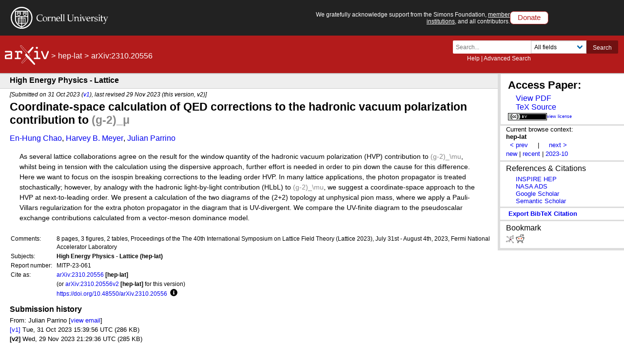

--- FILE ---
content_type: text/css
request_url: https://static.arxiv.org/js/bibex-dev/bibex.css?20200709
body_size: 7317
content:
.references-citations{margin:1.5em;font-size:90%;line-height:1.5em}.references-citations h2{font-size:120%;margin:0 0 .25em;font-weight:700}.arrow{width:0;height:0;border-left:8px solid transparent;border-right:8px solid transparent}.arrow .up{border-bottom:8px solid #000}.arrow .down{border-top:8px solid #000}.bib-col2{display:-ms-flexbox;display:flex;-ms-flex-pack:space-evenly;justify-content:space-evenly;margin:0 20px}.bib-col2 h2{text-align:center}.bib-col2 a{text-decoration:none;color:#000}.bib-col{margin:0 20px 20px;max-width:650px;width:50%;padding:10px}.bib-col-divider{width:1px;background-color:#dfdfdf}.bib-col-header{margin:0}.bib-col-title{font-size:large;font-weight:700}.bib-col-aside{font-size:small}.bib-col-center{display:table;margin:0 auto}.bib-branding{display:-ms-flexbox;display:flex;margin-top:6px;-ms-flex-pack:center;justify-content:center}.bib-branding a{text-decoration:underline;color:blue}.bib-star{color:red}.bib-branding-logo img{margin-left:8px}.bib-utils{display:-ms-flexbox;display:flex;-ms-flex-flow:row wrap;flex-flow:row wrap;-ms-flex-pack:center;justify-content:center;margin-top:1em;margin:.7em auto 1.5em}.bib-utils>div{margin-right:1em;margin-bottom:.25em}.bib-pager{min-width:300px}.bib-page-list{list-style:none;padding:0;display:inline}.bib-page-list>li{display:inline-block;margin-left:.25em;margin-right:.25em;min-width:1.2em;text-align:center}.bib-sorter{margin-top:.25em}.bib-sorter>label{margin-right:.1em}.bib-sort-arrow{margin-left:.2em;margin-right:.2em}.bib-sort-arrow a{text-decoration:none}.bib-sort-arrow a:hover{text-decoration:none;cursor:pointer}.bib-filter{margin-top:.25em}.bib-filter>label{margin:.1em}.bib-fiter-input{width:100%;padding:12px 20px;margin:8px 0;-webkit-box-sizing:border-box;box-sizing:border-box}.bib-paper-container{margin-bottom:1.5em;-ms-flex-direction:row;flex-direction:row;-ms-flex-wrap:nowrap;flex-wrap:nowrap;-ms-flex-pack:left;justify-content:left}.bib-paper-container,.bib-paper-overhang{display:-ms-flexbox;display:flex;-ms-flex-align:stretch;align-items:stretch}.bib-paper-overhang{-ms-flex-direction:column;flex-direction:column;-ms-flex-wrap:wrap;flex-wrap:wrap;-ms-flex-pack:justify;justify-content:space-between}.bib-cite{min-width:18px;width:18px;top:-4px;left:-4px;position:relative}.bib-paper{color:#000}.bib-paper .jinfo{padding-left:.7em;font-size:.9em}.bib-paper .venue{padding-right:.5em;text-transform:capitalize;font-style:italic;color:#777}.bib-paper .venue:empty{display:none}.bib-paper .year{padding-right:.5em;font-weight:700}.bib-paper .year:empty{display:none}.bib-paper .citations{padding-right:.5em}.bib-paper .citations:empty{display:none}.bib-paper a,.bib-paper span{color:#000;position:relative}.bib-paper-links{display:-ms-flexbox;display:flex;-ms-flex-direction:column;flex-direction:column;-ms-flex-pack:center;justify-content:center;min-width:110px;max-width:111px;position:relative}.bib-paper-links>span{display:none}.bib-citation-count{margin-left:.7em;font-size:.9em}.bib-authors{margin-left:.7em}.bib-authors a{font-size:.9em;color:#555;margin-right:.5em}.bib-authors a:after{content:","}.bib-authors a:last-of-type:after{content:""}.bib-authors a.nolink{text-decoration:none}.bib-outbound{display:inline-block;margin-top:3px}.bib-outbound a{font-weight:700;font-size:1em;text-decoration:none;margin-right:.5em}.bib-outbound .exitarrow{color:#000;font-weight:700;display:inline;margin:0;padding:0}.bib-outbound .movearrow{top:-6px;position:relative}.center{display:-ms-flexbox;display:flex;-ms-flex-align:center;align-items:center;-ms-flex-pack:center;justify-content:center}.disabled{color:#bbb}.bold{font-weight:700}h1.bib-header{margin-bottom:0;margin-top:0;text-align:center;position:relative;z-index:1}h1.bib-header:before{border-top:2px solid #dfdfdf;content:"";margin:0 auto;position:absolute;top:50%;left:0;right:0;bottom:0;width:95%;z-index:-1}h1.bib-header span{background:#fff;padding:0 15px}.bib-sidebar{padding:0 1em;font-size:90%;border-bottom:medium solid #ddd}.nodisplay{display:none}.bib-sidebar-msg{font-size:16px}.bib-sidebar-msgs p{margin:0}.bib-sidebar-msgs .msgs{padding-left:0;margin:0}.bib-sidebar-msgs .msg{color:#000;font-size:100%;font-weight:400;margin-left:1.5em}.bib-sidebar-msgs .msg:hover .hover{visibility:visible}.bib-sidebar-paper>div{margin:0;padding:0;margin-bottom:.5em}.bib-sidebar-paper>div:first-of-type{padding-top:.3em}.bib-sidebar-badge{padding:.5em 0 0}.bib-sidebar-title a{position:relative;font-weight:700;font-size:14px}.bib-sidebar-authors{list-style-position:inside;margin:0;padding:0;margin-bottom:.5em;padding-left:1em}.topborder{border-top-style:solid;border-top-color:#dfdfdf;border-top-width:2px}.bib-sidebar-source span{position:relative;margin-right:.2em;margin-left:.2em}.bib-sidebar-source img{height:18px;width:auto;padding:3px;margin-right:3px;position:relative}.bib-selected{font-weight:700;color:#000}.bib-pulse-container{display:-ms-flexbox;display:flex;-ms-flex-direction:row;flex-direction:row;-ms-flex-pack:center;justify-content:center}.bib-pulse>div{display:inline-block;width:30px;height:30px;background-color:#000;border-radius:30px;opacity:0;margin-left:10px;margin-right:10px;-webkit-animation:pulsate 1.5s ease-out;animation:pulsate 1.5s ease-out;-webkit-animation-iteration-count:infinite;animation-iteration-count:infinite}.bib-pulse>div:nth-of-type(2){-webkit-animation-delay:.18s;-moz-animation-delay:.18s}.bib-pulse>div:nth-of-type(3){-webkit-animation-delay:.36s;-moz-animation-delay:.36s}@-webkit-keyframes pulsate{0%{-webkit-transform:scale(.1);transform:scale(.1);opacity:0}30%{opacity:1}60%{-webkit-transform:scale(.8);transform:scale(.8);opacity:0}}@keyframes pulsate{0%{-webkit-transform:scale(.1);transform:scale(.1);opacity:0}30%{opacity:1}60%{-webkit-transform:scale(.8);transform:scale(.8);opacity:0}}.tooltiptext{opacity:1;width:120px;background-color:#000;color:#fff;font-weight:700;text-align:center;padding:5px 0;width:240px;bottom:150%;left:90%;margin-left:-90px;position:absolute;z-index:1}.tooltiptext div{display:-ms-flexbox;display:flex;-ms-flex-pack:space-evenly;justify-content:space-evenly}.tooltiptext a{color:#8080ff}.tooltiptext a.green{color:#1bcc44}.tooltiptext:after{opacity:1;content:" ";position:absolute;top:100%;left:50%;margin-left:-5px;border-width:5px;border-style:solid;border-color:#000 transparent transparent}.modal{position:fixed;z-index:1;left:0;top:0;width:100%;height:100%;overflow:auto;background-color:#000;background-color:rgba(0,0,0,.4)}.modal-content{position:absolute;float:left;left:50%;top:50%;-webkit-transform:translate(-50%,-50%);-ms-transform:translate(-50%,-50%);transform:translate(-50%,-50%);background-color:#fefefe;padding:20px;border:1px solid #888}.modal-title h2{margin-top:0;margin-bottom:.3em;display:inline-block}.modal-close{color:#aaa;float:right;font-size:28px;font-weight:700}.modal-close:focus,.modal-close:hover{color:#000;text-decoration:none;cursor:pointer}.modal-buttons{display:-ms-flexbox;display:flex;-ms-flex-direction:row;flex-direction:row;-ms-flex-wrap:nowrap;flex-wrap:nowrap;-ms-flex-pack:left;justify-content:left}.modal-buttons .disabled{color:gray}.modal h4{margin-top:.3em;margin-bottom:0}.modal-button-group{padding-right:5em;padding-bottom:.5em}.modal-button-close{display:-ms-flexbox;display:flex;-ms-flex-positive:0;flex-grow:0;background-color:#fff;color:#000;padding:0;font-size:2em}.modal textarea{border-width:2px}.cite:hover{cursor:pointer}@media only screen and (max-width:800px){.bib-col2{-ms-flex-direction:column;flex-direction:column}.bib-col{width:100%}}.bib-hr{margin-bottom:1em;border-width:1px 0 0;border-color:#555;border-style:solid}.bib-ds-select{margin-right:0}
/*# sourceMappingURL=main.0e36e698.css.map*/

--- FILE ---
content_type: text/css; charset=utf-8
request_url: https://arxiv.org/static/browse/0.3.4/css/arXiv-print.css?v=20200611
body_size: 111
content:
/****************************************
 *  arXiv.org Cascading Style Sheet:: Print
 *  $Date: 2019/11/20 $
 *****************************************/
/****************************************
 *   Print rules
 *****************************************/
#cu-identity, .extra-services, .search-block, footer .columns {
  display:none;
}
.header-breadcrumbs {
  font-size:18px;
}
.subheader h1 {
  font-size:14px;
  font-weight: bold;
}
